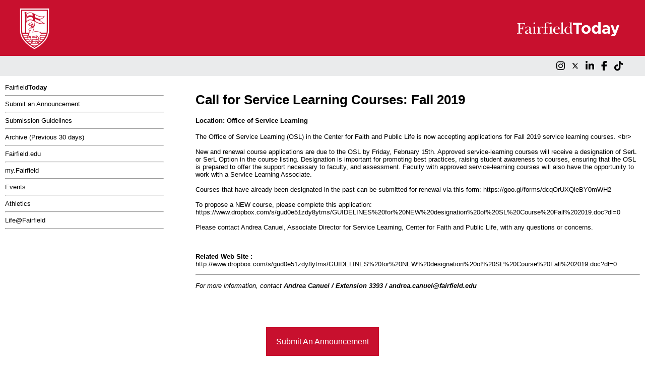

--- FILE ---
content_type: text/html;charset=utf-8
request_url: https://todayatfairfield.fairfield.edu/todayatfairfield/eventShow?eventID=26
body_size: 6162
content:

<html>
<head>
    <title>FairfieldTODAY</title>
    
    <script src="https://kit.fontawesome.com/679fdb98b7.js" crossorigin="anonymous"></script>
    
    
    
    
    <link rel="stylesheet" href="/assets/redesign-7c2312f2dd69fefc0ceb4b3a0c83ba52.css" />

</head>

<body onload="scrollDetect();">
    <div id = "body-wrapper">
    <header>
        <div class="banner">
            <div class="redBanner">
                <div class="stag-logo">
                    <img src="/static/images/fairfieldu-stag-logo.svg"
                    >
                </div>

                <div class="FairfieldToday">
                    
                    
                    
                    
                    
                    
                    
                    

                    
                    <img src="https://www.fairfield.edu/hosted-files/images/its/fairfield-today/fairfield-today.svg"/>
                </div>
            </div>

            <div class="greyBanner">
                <div class="social-media-icons">
                    <p>
                        <a href="https://www.instagram.com/fairfieldu/" target="_blank" class="no-right-margin">
                            <span class="social-media-icon"><i class="fa-brands fa-instagram fa-xl"></i></span>
                        </a>
                        <a href="https://twitter.com/fairfieldU" target="_blank">
                            <span class="social-media-icon">

                                <i class="fa-brands fa-x-twitter"></i>
                            </span>
                        </a>
                        <a href="https://www.linkedin.com/school/fairfield-university" target="_blank">
                            <span class="social-media-icon"><i class="fa-brands fa-linkedin-in fa-xl"></i></span>
                        </a>
                        <a href="https://www.facebook.com/FairfieldU" target="_blank">
                            <span class="social-media-icon"><i class="fa-brands fa-facebook-f fa-xl"></i></span>
                        </a>
                        <a href=" https://www.tiktok.com/@fairfieldu" target="_blank">
                            <span class="social-media-icon"><i class="fa-brands fa-tiktok fa-xl"></i></span>
                        </a>
                    </p>
                </div>
            </div>
        </div>
    </header>

    <div class="main">
        <div class="options">
            <a href="/">Fairfield<b>Today</b></a><br>
            <hr>
            <a href="/todayatfairfield/create">Submit an Announcement</a><br>
            <hr>
            <a href="/todayatfairfield/guideline">Submission Guidelines</a><br>
            <hr>
            <a href="/todayatfairfield/archives">Archive (Previous 30 days)</a>

            
            <hr>

            <a href="http://www.fairfield.edu" target="_blank">Fairfield.edu</a><br>
            <hr>
            <a href="http://my.fairfield.edu" target="_blank">my.Fairfield</a><br>
            <hr>
            <a href="https://www.fairfield.edu/events" target="_blank">Events</a><br>
            <hr>
            <a href="http://fairfieldstags.com" target="_blank">Athletics</a><br>
            <hr>
            <a href="http://fairfield.campuslabs.com/engage/" target="_blank">Life@Fairfield</a>
            <hr>

        </div>

    
    <div class="details">
        <h1>Call for Service Learning Courses: Fall 2019</h1>
        
        

        
        <h4><strong>Location: Office of Service Learning</strong></h4>
        
        <div class="descriptionFormat">
            <div><div><div>The Office of Service Learning (OSL) in the Center for Faith and Public Life is now accepting applications for Fall 2019 service learning courses. &lt;br&gt;</div><div><br></div><div>New and renewal course applications are due to the OSL by Friday, February 15th. Approved service-learning courses will receive a designation of SerL or SerL Option in the course listing. Designation is important for promoting best practices, raising student awareness to courses, ensuring that the OSL is prepared to offer the support necessary to faculty, and assessment. Faculty with approved service-learning courses will also have the opportunity to work with a Service Learning Associate.</div><div><br></div><div>Courses that have already been designated in the past can be submitted for renewal via this form: https://goo.gl/forms/dcqOrUXQieBY0mWH2</div><div><br></div><div>To propose a NEW course, please complete this application: https://www.dropbox.com/s/gud0e51zdy8ytms/GUIDELINES%20for%20NEW%20designation%20of%20SL%20Course%20Fall%202019.doc?dl=0</div><div><br></div><div>Please contact Andrea Canuel, Associate Director for Service Learning, Center for Faith and Public Life, with any questions or concerns.</div><div><br></div></div></div>
        </div>
        <br>
        
            <p><strong>Related Web Site : </strong>
                <a href=http://www.dropbox.com/s/gud0e51zdy8ytms/GUIDELINES%20for%20NEW%20designation%20of%20SL%20Course%20Fall%202019.doc?dl=0>http://www.dropbox.com/s/gud0e51zdy8ytms/GUIDELINES%20for%20NEW%20designation%20of%20SL%20Course%20Fall%202019.doc?dl=0</a>
            </p>
        
        <hr>
        <p><i>For more information, contact <strong>Andrea Canuel / Extension 3393 / andrea.canuel&#64;fairfield.edu</strong></i></p>
    </div>

    </div>

        <footer>
            <br>
            <br>
            <div style="font-size: medium">
                <p>
                    <a href="/todayatfairfield/create" style="background-color: var(--fairfield-red); color: white; font-size: medium; border-style: solid; padding: 20px;">Submit An Announcement</a>





                </p>
            </div>

            

            
            
            
            
            

            <div class="ffu-footer-text">
                <img src="/static/images/fu-logo_wordmark-wide-r-pos.png"
                >
            </div>

            
            
            
            
            
            
        </footer>
</div>

</body>
</html>

--- FILE ---
content_type: image/svg+xml
request_url: https://www.fairfield.edu/hosted-files/images/its/fairfield-today/fairfield-today.svg
body_size: 2051
content:
<svg id="Layer_1" data-name="Layer 1" xmlns="http://www.w3.org/2000/svg" viewBox="0 0 1008.92 138.58">
  <defs>
    <style>
      .cls-1 {
        fill: #fff;
      }
    </style>
  </defs>
  <g>
    <path class="cls-1" d="M101.33,66.05c17.69,0,34.91-.31,51.52-.93l2,22.81h-2.48C148.19,72.57,139,69.47,118.09,69.47h-3c-9.62,0-9.93.46-9.93,11.48v34h3.1c16.14,0,22.66-4.81,23.9-19.39h3.41c-.46,7-.77,14-.77,20.48,0,6.67.31,13.34.77,20.17h-3.41c-.93-13-7.61-17.38-22.19-17.38-1.56,0-3.11,0-4.81.16v33.21c0,10.7,2.48,13.65,16.13,14v3.42c-7.75-.47-15.82-.62-23.89-.62s-15.68.15-23,.62v-3.42c12.88-.31,14.9-3.41,14.9-14.12V83.12C89.38,74,87.67,69,76.81,69H74.48V65.43C83,65.9,91.86,66.05,101.33,66.05Z" transform="translate(-74.48 -56.12)"/>
    <path class="cls-1" d="M209.1,156.68c0,5.43,1.86,8.38,5.12,8.38,2.17,0,3.57-1.24,5.74-3.11l2,2.18c-3.26,5.12-7.61,7.44-13.66,7.44a13.21,13.21,0,0,1-12.88-10.86c-7.45,7-17.22,10.71-25.6,10.71-11,0-16.76-5.43-16.76-14.12,0-10.24,8.38-16.92,25.45-23.59l8.22-3.1c7.14-2.8,9.47-2.64,9.47-8.07v-5.43c0-9.78-3.73-14.59-15.37-14.59-7.44,0-12.41,2.79-13.19,7.45-.77,4.34-.77,8.07-7,8.07-3,0-5.12-2.49-5.12-5.74,0-6.68,9-12.88,26.85-12.88,18.15,0,26.69,5.74,26.69,17.84ZM167.51,154c0,7.29,3.88,11.48,10.86,11.48,5.9,0,17.54-5.12,17.54-14.9V130.3C176.66,137.9,167.51,144.42,167.51,154Z" transform="translate(-74.48 -56.12)"/>
    <path class="cls-1" d="M253.06,156.06v2.17c0,5.9,2.94,7.76,10.55,8.07v3.26c-5.9-.47-11.8-.78-17.38-.78s-11.33.31-17.07.78V166.3c7.29-.31,10.24-2.17,10.24-7.76V117.26c0-7.6-.47-10.4-8.54-10.4h-1.24v-3.1c6.83-.62,14.59-2.64,23.44-5.9Zm-.31-89.23a8,8,0,0,1-8.07,7.91,8,8,0,0,1,0-16A8.12,8.12,0,0,1,252.75,66.83Z" transform="translate(-74.48 -56.12)"/>
    <path class="cls-1" d="M294.91,115.4c4.81-9.78,13.19-15.05,21.88-15.05,7.91,0,12.41,3.41,12.41,8.22,0,3.88-2.17,6.21-5.28,6.21-7,0-3.41-9-12.1-9-8.53,0-15.67,7.45-15.67,21v31.5c0,6.21,3.1,7.91,11.17,8.07v3.26c-7-.47-13-.78-18-.78-4.66,0-10.71.16-18,.78V166.3c7.91-.16,11.17-2,11.17-7.76V120.36c0-10.24-2.48-13.65-11-13.65h-1.7v-3.1a136.39,136.39,0,0,0,22.65-5.28C294.13,103,294.75,108.73,294.91,115.4Z" transform="translate(-74.48 -56.12)"/>
    <path class="cls-1" d="M360.75,103.76h17.69v4H360.75v50.44c0,7,3.72,7.6,15.2,8.07v3.26c-7.44-.47-14.74-.78-22-.78-3.42,0-9.78.16-18.78.78V166.3c8.38,0,11.95-1.86,11.95-7.76V107.79H335.45v-4h11.64V93.83c0-23.12,7-34.76,29.33-34.76,12.72,0,20.17,4.19,20.17,10.55,0,2.79-2.17,4.81-5.27,4.81-5.12,0-5-3.88-5.9-6.36-1.4-3.73-5.28-5.9-11-5.9-8.69,0-13.65,6.21-13.65,18.31Z" transform="translate(-74.48 -56.12)"/>
    <path class="cls-1" d="M415.72,156.06v2.17c0,5.9,2.95,7.76,10.56,8.07v3.26c-5.9-.47-11.8-.78-17.38-.78s-11.33.31-17.07.78V166.3c7.29-.31,10.24-2.17,10.24-7.76V117.26c0-7.6-.47-10.4-8.54-10.4h-1.24v-3.1c6.83-.62,14.59-2.64,23.43-5.9Zm-.31-89.23a8,8,0,0,1-8.07,7.91,8,8,0,0,1,0-16A8.11,8.11,0,0,1,415.41,66.83Z" transform="translate(-74.48 -56.12)"/>
    <path class="cls-1" d="M446.91,126.88c-.31,3.26-.46,5.74-.46,7.76,0,18.62,10.39,31,24.83,31,8.22,0,13.65-3,20-10.24l2.8,2.94c-6.36,9-15.37,13.35-27.16,13.35-21.41,0-36.16-15.36-36.16-34.92s15.37-37.55,36.63-37.55c16.91,0,28.86,10.86,28.86,26.23v1.39Zm35.38-8.07c0-10.39-6.51-16.29-15.2-16.29-9.94,0-17.69,7.45-19.25,19.86h34C482.14,120.36,482.29,119.12,482.29,118.81Z" transform="translate(-74.48 -56.12)"/>
    <path class="cls-1" d="M526,156.06v2.17c0,6.21,3.1,7.91,11.17,8.07v3.26c-7-.47-13-.78-18-.78-4.65,0-10.71.16-18,.78V166.3c7.92-.16,11-2,11-7.76a23.92,23.92,0,0,0,.15-2.48V74.43c0-6.83-3.25-9.31-11.32-9.47V62.17c4.81-.31,13.19-1.71,25-4.5Z" transform="translate(-74.48 -56.12)"/>
    <path class="cls-1" d="M612.38,151.25V152c0,7.92,3.41,11.33,10.86,11.33h.93v2.33a191.43,191.43,0,0,0-20.48,5.74,57.41,57.41,0,0,1-3.26-12.26c-7.45,8.38-14.59,12.1-24.52,12.1-19.55,0-34.14-14.89-34.14-34.91,0-20.95,14.9-36.78,33.67-36.78a31.89,31.89,0,0,1,23.44,9.78V75.05c0-9.15-.47-11-10.87-11h-1.24v-3.1a151.13,151.13,0,0,0,25.61-3.72ZM599,121.45c0-10.09-8.69-17.53-20-17.53-12.88,0-21.88,11.48-21.88,32.12,0,19.4,8.23,30.72,21.42,30.72,12.57,0,20.48-8.22,20.48-21.88V121.45Z" transform="translate(-74.48 -56.12)"/>
    <path class="cls-1" d="M658.76,82.81H625.7v-22h90v22H682.66V169.4h-23.9Z" transform="translate(-74.48 -56.12)"/>
    <path class="cls-1" d="M710.42,128.28V128c0-23.9,19.24-43.3,45.15-43.3,25.76,0,44.85,19.09,44.85,43V128c0,23.9-19.24,43.29-45.16,43.29C729.5,171.26,710.42,152.18,710.42,128.28Zm66.72,0V128c0-12.26-8.84-23-21.88-23-13.5,0-21.57,10.4-21.57,22.66V128c0,12.26,8.85,23,21.88,23C769.07,150.94,777.14,140.54,777.14,128.28Z" transform="translate(-74.48 -56.12)"/>
    <path class="cls-1" d="M811.68,128v-.31c0-27.78,18.16-43,37.87-43,12.57,0,20.33,5.74,25.91,12.42v-41h23.59V169.4H875.46v-12c-5.74,7.76-13.65,13.5-25.91,13.5C830.15,171,811.68,155.75,811.68,128Zm64.09,0v-.31c0-13.81-9.15-23-20.17-23s-20.33,9-20.33,23V128c0,13.81,9.31,23,20.33,23S875.77,141.78,875.77,128Z" transform="translate(-74.48 -56.12)"/>
    <path class="cls-1" d="M913.73,145.5v-.31c0-18.15,13.81-26.53,33.51-26.53a59,59,0,0,1,20.33,3.41v-1.39c0-9.78-6.05-15.21-17.84-15.21-9,0-15.37,1.7-23,4.5l-5.9-18c9.16-4,18.16-6.68,32.28-6.68,12.88,0,22.19,3.42,28.09,9.31,6.21,6.21,9,15.37,9,26.54V169.4H967.42v-9c-5.74,6.36-13.66,10.55-25.14,10.55C926.61,171,913.73,162,913.73,145.5Zm54.15-5.43v-4.19a36.59,36.59,0,0,0-15-3.1c-10.09,0-16.29,4-16.29,11.48v.31c0,6.37,5.27,10.09,12.88,10.09C960.43,154.66,967.88,148.61,967.88,140.07Z" transform="translate(-74.48 -56.12)"/>
    <path class="cls-1" d="M1058.88,86.22h24.52l-32,85.2c-6.36,16.91-13.19,23.28-27.31,23.28a39,39,0,0,1-20.95-5.75l7.91-17.07a21.4,21.4,0,0,0,10.09,3.26c4,0,6.21-1.24,8.22-5.43L996.81,86.22h25l18.93,56.65Z" transform="translate(-74.48 -56.12)"/>
  </g>
</svg>
